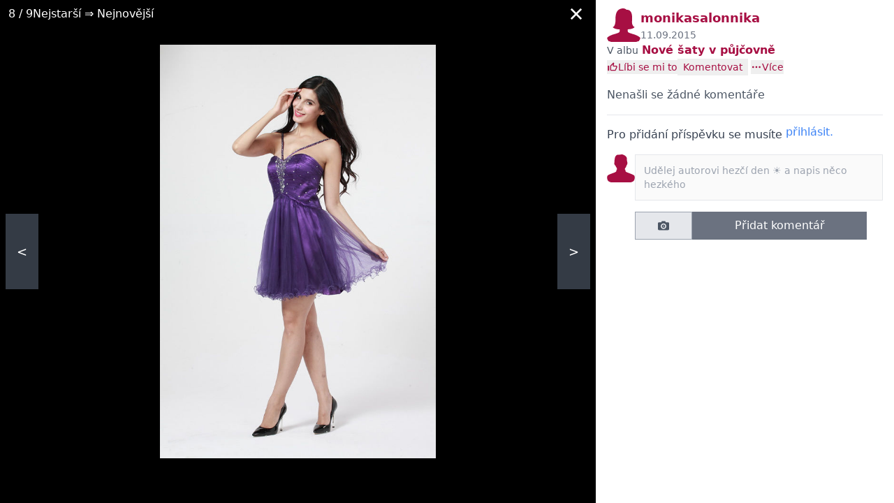

--- FILE ---
content_type: text/html; charset=utf-8
request_url: https://www.beremese.cz/catalog/vendor/monikasalonnika/blog-album/nove-saty-v-pujcovne-cm1t8q/21865390/
body_size: 5374
content:






<!DOCTYPE html>

    <html lang="cs">

<head>
    <meta charset="utf-8">
    
    <title>Nové šaty v půjčovně #7 | Beremese.cz</title>


    <link rel="preconnect" href="https://static.4nets.sk">
    <link rel="preconnect" href="https://securepubads.g.doubleclick.net">
    <link rel="preconnect" href="https://www.googletagmanager.com">

    <link rel="dns-prefetch" href="https://plausible.modrastrecha.sk">
    <link rel="dns-prefetch" href="https://gask.hit.gemius.pl">

    

    
        <meta name="viewport" content="width=device-width, initial-scale=1.0">
        <meta name="theme-color" content="#000000">
        <meta property="fb:app_id" content="451121888432027" />
        <meta name="Author" content="4networks SK&amp;CZ (C) 2015-2023">
    
    <link rel="manifest" href="/manifest.json">
    <link rel="stylesheet" href="/django-static/css/styles.1da4741adfcb.css">
    <link rel="stylesheet" href="/django-static/photoswipe_css/photoswipe.5dd1a3df986b.css">
    
        


    <meta property="og:image" content="https://www.beremese.cz/django-static/common/og_image_wedding_cz_60.c661be42f005.jpg" />

    
    
    
    
    <link rel="canonical" href="https://www.beremese.cz/catalog/vendor/monikasalonnika/blog-album/nove-saty-v-pujcovne-cm1t8q/21865390/" />

    <link href="/django-static/common/slimselect.min.4db9deae3637.css" rel="stylesheet">

    


    <link rel="shortcut icon" href="/django-static/common/favicons/wedding/favicon.33a54da73cce.ico">
    <link rel="icon" type="image/png" sizes="16x16" href="/django-static/common/favicons/wedding/favicon-16x16.342876475ea3.png">
    <link rel="icon" type="image/png" sizes="32x32" href="/django-static/common/favicons/wedding/favicon-32x32.88d33a70f4d8.png">
    <link rel="icon" type="image/png" sizes="96x96" href="/django-static/common/favicons/wedding/favicon-96x96.089483a6849c.png">




    
        <script async defer src="/django-static/common/turbo-7.1.0.d08bf68a4a08.js"></script>
        
            <script async defer src="/django-static/stimulus/bundle.331747d32bc7.js"></script>
        

        

        
            


<script type="text/javascript" async="">
(function () {
    var bannerLoaded = false;

    function loadInMobi() {
        if (bannerLoaded) return;
        bannerLoaded = true;

        // Odstránenie listenerov, aby sa kód nespúšťal duplicitne
        events.forEach(function(e) {
            window.removeEventListener(e, loadInMobi);
        });

        // --- START POVODNY QUANTCAST KOD ---
        (function () {
            var host = window.location.hostname;
            var element = document.createElement("script");
            var firstScript = document.getElementsByTagName("script")[0];
            var url = "https://cmp.inmobi.com".concat(
                "/choice/",
                "bP3pSgQmEGCFG",
                "/",
                host,
                "/choice.js",
                "?tag_version=V2"
            );
            var uspTries = 0;
            var uspTriesLimit = 3;
            element.async = true;
            element.type = "text/javascript";
            element.src = url;

            if (firstScript && firstScript.parentNode) {
                firstScript.parentNode.insertBefore(element, firstScript);
            } else {
                document.head.appendChild(element);
            }

            function makeStub() {
                var TCF_LOCATOR_NAME = "__tcfapiLocator";
                var queue = [];
                var win = window;
                var cmpFrame;

                function addFrame() {
                    var doc = win.document;
                    var otherCMP = !!win.frames[TCF_LOCATOR_NAME];

                    if (!otherCMP) {
                        if (doc.body) {
                            var iframe = doc.createElement("iframe");
                            iframe.style.cssText = "display:none";
                            iframe.name = TCF_LOCATOR_NAME;
                            doc.body.appendChild(iframe);
                        } else {
                            setTimeout(addFrame, 5);
                        }
                    }
                    return !otherCMP;
                }

                function tcfAPIHandler() {
                    var gdprApplies;
                    var args = arguments;
                    if (!args.length) {
                        return queue;
                    } else if (args[0] === "setGdprApplies") {
                        if (args.length > 3 && args[2] === 2 && typeof args[3] === "boolean") {
                            gdprApplies = args[3];
                            if (typeof args[2] === "function") {
                                args[2]("set", true);
                            }
                        }
                    } else if (args[0] === "ping") {
                        var retr = {
                            gdprApplies: gdprApplies,
                            cmpLoaded: false,
                            cmpStatus: "stub",
                        };
                        if (typeof args[2] === "function") {
                            args[2](retr);
                        }
                    } else {
                        queue.push(args);
                    }
                }

                function postMessageEventHandler(event) {
                    var msgIsString = typeof event.data === "string";
                    var json = {};
                    try {
                        if (msgIsString) {
                            json = JSON.parse(event.data);
                        } else {
                            json = event.data;
                        }
                    } catch (ignore) {}
                    var payload = json.__tcfapiCall;
                    if (payload) {
                        window.__tcfapi(
                            payload.command,
                            payload.version,
                            function (retValue, success) {
                                var returnMsg = {
                                    __tcfapiReturn: {
                                        returnValue: retValue,
                                        success: success,
                                        callId: payload.callId,
                                    },
                                };
                                if (msgIsString) {
                                    returnMsg = JSON.stringify(returnMsg);
                                }
                                if (event && event.source && event.source.postMessage) {
                                    event.source.postMessage(returnMsg, "*");
                                }
                            },
                            payload.parameter
                        );
                    }
                }

                while (win) {
                    try {
                        if (win.frames[TCF_LOCATOR_NAME]) {
                            cmpFrame = win;
                            break;
                        }
                    } catch (ignore) {}
                    if (win === window.top) break;
                    win = win.parent;
                }
                if (!cmpFrame) {
                    addFrame();
                    win.__tcfapi = tcfAPIHandler;
                    win.addEventListener("message", postMessageEventHandler, false);
                }
            }

            makeStub();

            var uspStubFunction = function () {
                var arg = arguments;
                if (typeof window.__uspapi !== uspStubFunction) {
                    setTimeout(function () {
                        if (typeof window.__uspapi !== "undefined") {
                            window.__uspapi.apply(window.__uspapi, arg);
                        }
                    }, 500);
                }
            };

            var checkIfUspIsReady = function () {
                uspTries++;
                if (window.__uspapi === uspStubFunction && uspTries < uspTriesLimit) {
                    // console.warn("USP is not accessible");
                } else {
                    clearInterval(uspInterval);
                }
            };

            if (typeof window.__uspapi === "undefined") {
                window.__uspapi = uspStubFunction;
                var uspInterval = setInterval(checkIfUspIsReady, 6000);
            }
        })();
        // --- KONIEC POVODNEHO KODU ---
    }

    // Spustenie pri interakcii (pohyb myšou, klávesnica, scroll, dotyk)
    var events = ['mouseover', 'keydown', 'touchstart', 'scroll'];
    events.forEach(function(e) {
        window.addEventListener(e, loadInMobi, { passive: true });
    });
})();
</script>
        

        <script>
            function gemius_pending(i) { window[i] = window[i] || function() {var x = window[i+'_pdata'] = window[i+'_pdata'] || []; x[x.length]=arguments;};};
            gemius_pending('gemius_hit'); gemius_pending('gemius_event'); gemius_pending('pp_gemius_hit'); gemius_pending('pp_gemius_event');
        </script>

        <script>
    function loadExternalScript(src) {
        const script = document.createElement('script')
        script.src = src
        script.async = true
        document.head.appendChild(script)
    }

    function initializeAdsAndTracking() {
        
        loadExternalScript("https://www.googletagmanager.com/gtag/js?id=G-1P7306KDTV");
        loadExternalScript("https://securepubads.g.doubleclick.net/tag/js/gpt.js");

        window.dataLayer = window.dataLayer || [];
        window.gtag = function(){dataLayer.push(arguments)}
        gtag('js', new Date())
        gtag('config', 'G-1P7306KDTV')

        window.googletag = window.googletag || {cmd: []};
    }

    const scheduleIdle = window.requestIdleCallback || function(cb) {
        return setTimeout(cb, 1);
    };

    window.addEventListener('load', function() {
        scheduleIdle(() => {
            initializeAdsAndTracking()
        });
    });
</script>

        
        
    
    
</head>

<body class="wedding w-full" style="margin: 0; padding: 0;">
    <div data-controller="gemius" data-gemius-id-value="102"></div>
    

    
    
    



<div 
    data-controller="image-detail"
    data-image-detail-server-id-value="102"
    data-image-detail-image-id-value="21865390"
    data-image-detail-album-id-value="6433611"
    data-image-detail-url-placeholder-value="/blog/monikasalonnika/album/nove-saty-v-pujcovne-cm1t8q/IMAGE_ID_PLACEHOLDER/"
    data-image-detail-album-title-value="Nové šaty v půjčovně"
    data-image-detail-album-url-value="/blog/monikasalonnika/album/nove-saty-v-pujcovne-cm1t8q/"
    class="flex  w-full h-screen"
    data-action="keydown.left@window->image-detail#arrowLeft keydown.right@window->image-detail#arrowRight"
>
    

    <div
        data-image-detail-target="imageContainer"
        class="relative sm:w-2/3 bg-black flex flex-grow items-center justify-center p-2 sm:p-16"
    >
        <div class="flex items-center gap-2 absolute top-0 w-full bg-black bg-opacity-50 py-1 px-3 text-white">
            <div><span data-image-detail-target="currentIndex"></span> / <span>9</span></div>
            
                <span>Nejstarší ⇒ Nejnovější</span>
            
            
            <div class="flex-grow flex justify-end">
                <span    
                    class="p-2 cursor-pointer"
                    data-action="keydown.esc@window->image-detail#leaveShowroom click->image-detail#leaveShowroom"
                    data-image-detail-target="backToAlbum"
                    aria-label="Zavrieť"
                    role="button"
                    tabindex="0"
                >
                    
                    <i 
                        class="block w-4 h-4 bg-white"
                        style="-webkit-mask:url(/django-static/common/icons/close.a59f6ca80ee7.svg);mask-url:url(/django-static/common/icons/close.a59f6ca80ee7.svg)"
                    ></i>
                </span>
            </div>
        </div>
        
        <img
            src="https://static.4nets.sk/photo/75/557975/album/43128885_s1600x1600.jpg"
            class="max-h-full max-w-full"
            data-image-detail-target="img"
            
        >
        <a
            data-image-detail-target="left"
            data-action="click->image-detail#goLeft"
            class="block absolute left-2 px-4 py-10 bg-gray-600 bg-opacity-70 text-white text-lg select-none cursor-pointer"
        >
            &lt;
        </a>
        <a
            data-image-detail-target="right"
            data-action="click->image-detail#goRight"
            class="block absolute right-2 px-4 py-10 bg-gray-600 bg-opacity-70 text-white text-lg select-none cursor-pointer"
        >
            &gt;
        </a>
    </div>
    
    

    
        <div class="sm:block w-1/3">
            <div class="flex flex-col gap-2 h-full p-4 py-0">
                <div 
                    data-controller="pb--image-detail-ad"
                    data-image-detail-target="adContainer"
                    data-pb--image-detail-ad-page-targeting-value="blogs"
                    data-pb--image-detail-ad-div-id-value="div-gpt-ad-1670519375577-0"
                    data-pb--image-detail-ad-slot-id-value="/39524221/beremese.cz/beremese.cz-branding"
                    class="pt-3"
                >
                    <div 
                        data-pb--image-detail-ad-target="wrapper"
                        class="w-full h-0"
                    >
                        <div id='div-gpt-ad-1670519375577-0' class="flex justify-center"></div>
                    </div>
                </div>
                <div class="flex gap-2">
                    <a href="/blog/monikasalonnika/">
                        
                            
                            <div class="w-12 h-12 bg-primary-700 rounded-md" style="-webkit-mask: url(/django-static/common/icons/avatar/female.d23f76d5f128.svg);mask: url(/django-static/common/icons/avatar/female.d23f76d5f128.svg)"></div>
                        
                    </a>
                    <div class="flex-grow flex flex-col gap-1">
                        <a class="text-primary-700 font-bold text-lg" href="/blog/monikasalonnika/">monikasalonnika</a>
                        <div id="image-created-time" data-image-detail-target="smallLoader" class="text-gray-500 text-sm">
                            11.09.2015
                        </div>
                    </div>
                </div>
                <div>
                    <span class="text-sm text-gray-600">V albu</span>
                    <a
                        href="/blog/monikasalonnika/album/nove-saty-v-pujcovne-cm1t8q/"
                        class="font-bold text-primary-700 hover:underline"
                    >
                        Nové šaty v půjčovně
                    </a>
                </div>
                <div
                    id="image-title"
                    data-image-detail-target="smallLoader"
                >
                </div>
                
                <div id="like-panel"></div>

                <div id="tags-panel"></div>

                <div id="comments" data-image-detail-target="comments" class="overflow-y-auto flex-grow"></div>

            </div>
        </div>
    


 

</div>


<script>
    window.photos = [
        
            {
                
                photofile_url: 'https://static.4nets.sk/photo/75/557975/album/43128871_s1600x1600.jpg',
                
                img_id: '21865378',
            },
        
            {
                
                photofile_url: 'https://static.4nets.sk/photo/75/557975/album/43128874_s1600x1600.jpg',
                
                img_id: '21865381',
            },
        
            {
                
                photofile_url: 'https://static.4nets.sk/photo/75/557975/album/43128875_s1600x1600.jpg',
                
                img_id: '21865382',
            },
        
            {
                
                photofile_url: 'https://static.4nets.sk/photo/75/557975/album/43128876_s1600x1600.jpg',
                
                img_id: '21865383',
            },
        
            {
                
                photofile_url: 'https://static.4nets.sk/photo/75/557975/album/43128877_s1600x1600.jpg',
                
                img_id: '21865384',
            },
        
            {
                
                photofile_url: 'https://static.4nets.sk/photo/75/557975/album/43128878_s1600x1600.jpg',
                
                img_id: '21865385',
            },
        
            {
                
                photofile_url: 'https://static.4nets.sk/photo/75/557975/album/43128884_s1600x1600.jpg',
                
                img_id: '21865389',
            },
        
            {
                
                photofile_url: 'https://static.4nets.sk/photo/75/557975/album/43128885_s1600x1600.jpg',
                
                img_id: '21865390',
            },
        
            {
                
                photofile_url: 'https://static.4nets.sk/photo/75/557975/album/43128886_s1600x1600.jpg',
                
                img_id: '21865391',
            },
        
    ]
</script>



    

    

    

<div
    id="search-modal"
    data-controller="search--main-modal"
    data-search--main-modal-target="container"
    data-search--main-modal-instantsearch-script-url-value="/django-static/search/instantsearch-4.51.1.production.min.551403b1f6fc.js"
    data-search--main-modal-instantsearch-adapter-script-url-value="/django-static/search/instant-search-adapter-2.4.0.min.1ed543b0eb25.js"
    data-search--main-modal-server-id-value=102
    style="display: none;"
    class="w-full"
>
    <div 
        class="z-40 bg-black/50 fixed top-0 left-0 w-full h-full"
        data-action="click->search--main-modal#hide"
    ></div>
    <div
        id='main-search-dropdown-container'
        class="mx-auto fixed h-full sm:h-auto left-0 sm:left-1/2 top-0 bg-white p-4 sm:p-8 w-full sm:w-9/12 mt-16 z-50 transform translate-x-0 sm:-translate-x-[50%]"
    >
        <div class="mb-4 relative h-full sm:h-auto">
            <div id='main-search-searchbox' class='w-full flex items-center border mb-4'></div>
            <div 
                id="main-search-close-button"
                data-action="click->search--main-modal#hide"
                class="hidden sm:flex cursor-pointer absolute -right-20 -top-16 w-10 h-10 border rounded-full bg-white text-gray-500 shadow-sm items-center justify-center"
            >
                x
            </div>

            <div 
                id="main-search-close-button"
                data-action="click->search--main-modal#hide"
                class="flex sm:hidden left-1/2 -translate-x-[50%] absolute w-10 h-10 border rounded-full bg-white text-gray-500 shadow-sm items-center justify-center"
                style="top: -65px"
            >
                x
            </div>
            
            <div class='grid grid-cols-1 sm:grid-cols-2 gap-4 h-full overflow-y-scroll pb-40 sm:pb-0'>
                <div class='flex flex-col gap-4'>
                    <div id='main-search-thread-categories-results'></div>
                    <div id='main-search-faq-results'></div>
                    <div id='main-search-thread-results'></div>
                    <div class='flex justify-center'>
                        <a
                            id='threads-more-results-link'
                            href='/search'
                            target='_blank'
                            class='px-4 sm:px-8 py-2 rounded-sm text-xs sm:text-sm font-bold bg-primary-600 hover:bg-primary-500 transition-colors duration-300 text-white no-underline'
                        >
                            Hledat další diskuse
                        </a>
                    </div>
                </div>
                
                <div class="sm:col-start-2 gap-4">
                
                    <div id='main-search-photoblog-results'></div>
                    <div class='flex justify-center mb-4 mt-2'>
                        <a
                            id='albums-more-results-link'
                            href='/search'
                            target='_blank'
                            class='px-4 sm:px-8 py-2 rounded-sm text-xs sm:text-sm font-bold bg-primary-600 hover:bg-primary-500 transition-colors duration-300 text-white no-underline'
                        >
                            Hledat další alba
                        </a>
                    </div>
                
                    <div id='main-search-magazine-results'></div>
                    <div class='flex justify-center mb-4 mt-2'>
                        <a
                            id='magazine-more-results-link'
                            href='/search'
                            target='_blank'
                            class='px-4 sm:px-8 py-2 rounded-sm text-xs sm:text-sm font-bold bg-primary-600 hover:bg-primary-500 transition-colors duration-300 text-white no-underline'
                        >
                            Hledat další články
                        </a>
                    </div>
                </div>
            </div>
        </div>
    </div>
</div>

    <div id="modal-root" data-controller="modal">   
    </div>

    <div 
        id="toasts-container"
        class="fixed bottom-0 w-full sm:w-8/12 md:w-6/12 lg:w-5/12 xl:w-4/12 2xl:w-3/12 my-4 px-2 sm:px-4 h-auto z-50"
        style="right: 0%"
    >
        

        
    </div>

    
</body>

</html>

--- FILE ---
content_type: text/html; charset=utf-8
request_url: https://www.beremese.cz/django-api/album/6433611/21865390/side-info/
body_size: 2336
content:










<turbo-stream action="update" target="like-panel">
    <template>
        <div class="flex gap-2 items-center">
            






<div 
    class="flex items-center gap-1"
    data-controller="like"
    data-like-like-text-value="Líbi se mi to"
    data-like-dislike-text-value="Nelíbi se mi to"
    data-like-likes-count-value="0"
    data-like-thumb-up-value="background-color:var(--like-icon-bg-color, var(--primary-700));-webkit-mask-image: url(/django-static/common/icons/thumb_up.2895d6ddd68b.svg);mask-image: url(/django-static/common/icons/thumb_up.2895d6ddd68b.svg);"
    data-like-thumb-up-hollow-value="background-color:var(--like-icon-bg-color, var(--primary-700));-webkit-mask-image: url(/django-static/common/icons/thumb_up_hollow.1f2771405fad.svg);mask-image: url(/django-static/common/icons/thumb_up_hollow.1f2771405fad.svg);"
    data-like-like-url-value="/django-api/image/21865390/like/"
    data-like-dislike-url-value="/django-api/image/21865390/dislike/"
    
        data-like-is-liked-value="false"
    
>
    
    <form action="/django-api/image/21865390/likers/" data-like-target="likers" class="hidden">
        <button 
            type="submit"
            class="flex items-center gap-1 hover:rounded hover:bg-gray-200 p-1"
        >
            <i
                
                    style="background-color:var(--like-icon-bg-color, var(--primary-700));-webkit-mask-image: url(/django-static/common/icons/thumb_up_hollow.1f2771405fad.svg);mask-image: url(/django-static/common/icons/thumb_up_hollow.1f2771405fad.svg);"
                
                class="bg-primary-700 w-4 h-4 flex-shrink-0"
                data-like-target="iconLikers"
            ></i>
            <span style="color: var(--like-counter-color)" data-like-target="counter" class="text-sm text-primary-700">0</span>
        </button>
    </form>

    
        <form method="post" action="/django-api/image/21865390/like/" data-like-target="form">
            <input type="hidden" name="csrfmiddlewaretoken" value="yAXaEURS9cOZka5AhOuGh1Q6gqqJaMelpKlrI7Vy9YozRhhHKeIjLg3RTvzlQzit">
            <button
                type="submit"
                class="text-primary-700 text-sm text-left flex items-center gap-1 font-medium"
                data-action="click->like#handleClick"
            >
                <i
                    style="background-color:var(--like-icon-bg-color, var(--primary-700));-webkit-mask-image: url(/django-static/common/icons/thumb_up_hollow.1f2771405fad.svg);mask-image: url(/django-static/common/icons/thumb_up_hollow.1f2771405fad.svg)"
                    class="bg-primary-700 w-4 h-4 flex-shrink-0 "
                    data-like-target="icon"
                ></i>
                
                    <span style="color: var(--like-text-color)" data-like-target="buttonText">Líbi se mi to</span>
                
            </button>
        </form>
    

</div>

            <button
                class="text-sm px-2 py-0.5 text-primary-700 font-medium"
                onclick="document.getElementById('comment-form').scrollIntoView({ behavior: 'smooth', inline: 'center' })"
            >
                Komentovat
            </button>
            <form 
                method="GET" 
                action="/django-api/image/21865390/more-options/" 
                class="flex items-center ml-1"
            >
                <button class="flex gap-1 items-center" aria-label="Více">
                    
                    <div 
                        class="w-4 h-4 bg-primary-700"
                        style="-webkit-mask:url(/django-static/common/icons/horizontal_dots.c8357039cf56.svg);mask:url(/django-static/common/icons/horizontal_dots.c8357039cf56.svg)"
                    >
                    </div>
                    <span class="text-sm text-primary-700">Více</span>
                </button>
            </form>
        </div>
    </template>
</turbo-stream>

<turbo-stream action="update" target="tags-panel">
    <template>
        <div class="flex gap-2 items-center">
            
        </div>
    </template>
</turbo-stream>

<turbo-stream action="update" target="comments">
    <template>
        
        




<ul id="comment-list">
    
        <div class="text-gray-600 my-4">Nenašli se žádné komentáře</div>
    
</ul>





<form
    id="comment-form"
    method="post"
    
        action="/django-api/post/6433611/image/21865390/add-comment/"
    
    class="bg-white py-4 border-t scroll-mt-20"
    disabled
>
    <input type="hidden" name="csrfmiddlewaretoken" value="yAXaEURS9cOZka5AhOuGh1Q6gqqJaMelpKlrI7Vy9YozRhhHKeIjLg3RTvzlQzit">

    
    
    
        <div class="text-sm sm:text-base text-gray-700 mb-4">Pro přidání příspěvku se musíte
            <a class="hover:underline text-blue-500 animate-bounce inline-block" href="/common/login?next=/blog/monikasalonnika/album/nove-saty-v-pujcovne-cm1t8q/21865390/">
                přihlásit.
            </a>
        </div>
    

    <div
        data-controller="photofile-upload"
        data-photofile-upload-upload-url-value="/system/upload/album"
        data-photofile-upload-uploading-text-value="Nahráva se..."
        data-photofile-upload-close-url-value="/django-static/common/icons/close.a59f6ca80ee7.svg"
        class="flex gap-2"
    >
        <div>
            
                
                <div class="w-10 h-10 bg-primary-700 rounded-md" style="-webkit-mask: url(/django-static/common/icons/avatar/male.52f23d234659.svg);mask: url(/django-static/common/icons/avatar/male.52f23d234659.svg)"></div>
            
        </div>
        <div class="w-full">
            <div class="border border-gray-200 w-full flex">
                <textarea
                    name="comment"
                    rows="2"
                    class="text-sm w-full resize-none p-3 flex-grow"
                    placeholder="Udělej autorovi hezčí den ☀️ a napis něco hezkého"
                    disabled
                ></textarea>
            </div>

            
                <div id="sorting-info" class="mt-2 text-gray-600 text-sm" style="display: none">
                    Přesunutím fotek můžete změnit jejich pořadí
                </div>
            

            <div
                id="uploaded-photos-sortable"
                data-controller="sortable"
                data-sortable-animation-value="300"
                data-sortable-handle-value="div[data-random-id]"
                data-sortable-sortable-url-value="/django-static/common/sortablejs-1.15.2.min.2205f234f6d7.js"
                data-photofile-upload-target="container"
                class="grid gap-4 grid-cols-2 md:grid-cols-2 mt-2"
            >
            </div>
            
            <div class="flex flex-col">

                <div class="flex gap-2 mt-2">
                    <label class="flex items-center justify-center gap-2 px-8 py-2 border border-gray-400 flex-shrink-0  cursor-not-allowed bg-gray-200 ">
                        <i
                            class="bg-gray-600 w-4 h-4"
                            style="--img-url: url(/django-static/common/icons/photo.5a4a1a40da73.svg); -webkit-mask-image: var(--img-url);mask-image: var(--img-url);"
                        >
                        </i>
                        <input
                            type="file"
                            class="hidden"
                            data-photofile-upload-target="input"
                            data-action="change->photofile-upload#inputChanged"
                            multiple
                            onchange="document.querySelector('#sorting-info').style.display = event.target.files.length > 1 ? 'block' : 'none';"
                            disabled
                        >
                    </label>
                    <button
                        data-photofile-upload-target="uploadButton"
                        type="submit"
                        class="flex-grow text-white py-2 bg-gray-300 text-gray-700 disabled:bg-gray-500 disabled:cursor-not-allowed"
                         disabled 
                        style="max-width: 250px"
                    >
                        Přidat komentář
                    </button>
                </div>
            </div>
            
        </div>
    </div>
</form> 
    </template>
</turbo-stream>

<turbo-stream action="update" target="image-created-time">
    <template>
        11.09.2015
    </template>
</turbo-stream>

<turbo-stream action="update" target="image-title">
    <template>
        





    </template>
</turbo-stream>

<turbo-stream action="update" target="image-created-time">
    <template>
        <div id="image-created-time" data-image-detail-target="smallLoader" class="text-gray-500">11.09.2015</div>
    </template>
</turbo-stream>


--- FILE ---
content_type: text/html; charset=utf-8
request_url: https://www.google.com/recaptcha/api2/aframe
body_size: 268
content:
<!DOCTYPE HTML><html><head><meta http-equiv="content-type" content="text/html; charset=UTF-8"></head><body><script nonce="9RrUhpaZAxN_W3q8uUUjpQ">/** Anti-fraud and anti-abuse applications only. See google.com/recaptcha */ try{var clients={'sodar':'https://pagead2.googlesyndication.com/pagead/sodar?'};window.addEventListener("message",function(a){try{if(a.source===window.parent){var b=JSON.parse(a.data);var c=clients[b['id']];if(c){var d=document.createElement('img');d.src=c+b['params']+'&rc='+(localStorage.getItem("rc::a")?sessionStorage.getItem("rc::b"):"");window.document.body.appendChild(d);sessionStorage.setItem("rc::e",parseInt(sessionStorage.getItem("rc::e")||0)+1);localStorage.setItem("rc::h",'1768588955597');}}}catch(b){}});window.parent.postMessage("_grecaptcha_ready", "*");}catch(b){}</script></body></html>